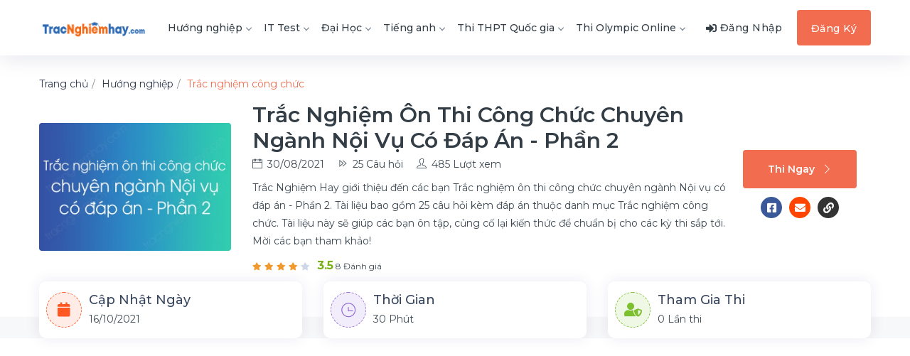

--- FILE ---
content_type: text/html; charset=UTF-8
request_url: https://tracnghiemhay.com/trac-nghiem/trac-nghiem-on-thi-cong-chuc-chuyen-nganh-noi-vu-co-dap-an-phan-2-tpiVf11.html
body_size: 11565
content:
<!DOCTYPE html>
<html lang="vi">
	<head>
		<meta charset="utf-8">
		<title>Trắc nghiệm ôn thi công chức chuyên ngành Nội vụ có đáp án - Phần 2</title>		<meta http-equiv="Content-Type" content="text/html; charset=utf-8"/>
<meta name="viewport" content="width=device-width, initial-scale=1"/>
<meta name="title" content="Trắc nghiệm ôn thi công chức chuyên ngành Nội vụ có đáp án - Phần 2"/>
<meta name="description" content="Trắc nghiệm công chức - Trắc nghiệm ôn thi công chức chuyên ngành Nội vụ có đáp án - Phần 2 bao gồm 25 câu hỏi có đáp án kèm lời giải chi tiết."/>
<meta name="robots" content="follow, index, max-snippet:-1, max-video-preview:-1, max-image-preview:large"/>
<meta name="copyright" content="Trắc Nghiệm Hay"/>
<meta name="geo.placename" content="Ha Noi, Viet Nam"/>
<meta name="geo.region" content="VN-HN"/>
<meta property="og:rich_attachment" content="true"/>
<meta property="og:locale" content="vi_VN"/>
<meta property="og:title" content="Trắc nghiệm ôn thi công chức chuyên ngành Nội vụ có đáp án - Phần 2"/>
<meta property="og:description" content="Trắc nghiệm công chức - Trắc nghiệm ôn thi công chức chuyên ngành Nội vụ có đáp án - Phần 2 bao gồm 25 câu hỏi có đáp án kèm lời giải chi tiết."/>
<meta property="og:site_name" content="Trắc Nghiệm Hay"/>
<meta property="og:image" content="https://tracnghiemhay.com/uploads/w750/2021/09/04/trac-nghiem-on-thi-cong-chuc-chuyen-nganh-noi-vu-co-dap-an-phan-2_1.png"/>
<meta property="og:image:secure_url" content="https://tracnghiemhay.com/uploads/w750/2021/09/04/trac-nghiem-on-thi-cong-chuc-chuyen-nganh-noi-vu-co-dap-an-phan-2_1.png"/>
<meta property="og:image:width" content="600"/>
<meta property="og:image:height" content="400"/>
<meta property="og:image:alt" content="Trắc nghiệm ôn thi công chức chuyên ngành Nội vụ có đáp án - Phần 2"/>
<meta property="og:image:type" content="image/jpeg"/>
<meta property="og:type" content="article"/>
<meta property="article:publisher" content=""/>
<meta property="article:author" content=""/>
<meta name="twitter:card" content="summary_large_image"/>
<meta name="twitter:title" content="Trắc nghiệm ôn thi công chức chuyên ngành Nội vụ có đáp án - Phần 2"/>
<meta name="twitter:description" content="Trắc nghiệm công chức - Trắc nghiệm ôn thi công chức chuyên ngành Nội vụ có đáp án - Phần 2 bao gồm 25 câu hỏi có đáp án kèm lời giải chi tiết."/>
<meta name="twitter:site" content=""/>
<meta name="twitter:creator" content=""/>
<meta name="twitter:image" content="https://tracnghiemhay.com/uploads/w750/2021/09/04/trac-nghiem-on-thi-cong-chuc-chuyen-nganh-noi-vu-co-dap-an-phan-2_1.png"/>
<meta property="fb:app_id" content="403580803508364"/>
<meta name="keywords" content="Trắc nghiệm ôn thi công chức chuyên ngành Nội vụ có đáp án - Phần 2, Trắc nghiệm công chức, bài giảng , giáo án, đề thi online"/>
<meta property="og:url" content="https://tracnghiemhay.com/trac-nghiem/trac-nghiem-on-thi-cong-chuc-chuyen-nganh-noi-vu-co-dap-an-phan-2-tpiVf11.html"/>		<link rel="alternate" href="https://tracnghiemhay.com/trac-nghiem/trac-nghiem-on-thi-cong-chuc-chuyen-nganh-noi-vu-co-dap-an-phan-2-tpiVf11.html" hreflang="x-default">
<link rel="alternate" href="https://tracnghiemhay.com/trac-nghiem/trac-nghiem-on-thi-cong-chuc-chuyen-nganh-noi-vu-co-dap-an-phan-2-tpiVf11.html" hreflang="vi">
<link rel="canonical" href="https://tracnghiemhay.com/trac-nghiem/trac-nghiem-on-thi-cong-chuc-chuyen-nganh-noi-vu-co-dap-an-phan-2-tpiVf11.html">
<link rel="stylesheet" href="/templates/default/v1/css/styles.css?v=135" media="screen" type="text/css">        <!-- Custom CSS -->
		<!-- favicon.png -->
		<link type="image/x-icon" rel="shortcut icon" href="/images/favicon/favicon.png">
		<script src="//s1.what-on.com/widget/service.js?key=Fd4FF1XU" async></script>
		
    <style>.question-answer-wrapper{min-height:250px}</style></head>
	
    <body>

    	
		<!--    	
		<div id="fb-root"></div>
		<script async defer crossorigin="anonymous" src="https://connect.facebook.net/vi_VN/sdk.js#xfbml=1&version=v12.0&appId=883513419224235&autoLogAppEvents=1" nonce="QL1vEBlY"></script>
		-->
        <!-- ============================================================== -->
        <!-- Main wrapper - style you can find in pages.scss -->
        <!-- ============================================================== -->
        <div id="main-wrapper">
			            <!-- ============================================================== -->
            <!-- Top header  -->
            <header class="header header-light head-shadow">
	<div class="container">
		<nav id="navigation" class="navigation navigation-landscape">
			<div class="nav-header">
				<a class="nav-brand" href="/">
					<img src="/images/logo/logo-trac-nghiem.png" class="logo" alt=""/>
				</a>
				<div class="nav-toggle"></div>
				<div class="mobile_nav">
					<ul>
													<li>
								<a href="javascript:void(0);" data-toggle="modal" data-target="#login" class="crs_yuo12 w-auto text-white theme-bg">
									<span class="embos_45"><i class="fas fa-sign-in-alt mr-1"></i>Đăng nhập</span>
								</a>
							</li>
											</ul>
				</div>
			</div>
			<div class="nav-menus-wrapper">
									<ul class="nav-menu">
																																																			<li class="">
										<a href="/huong-nghiep-136">
											Hướng nghiệp<span class="submenu-indicator"></span>
										</a>
										<ul class="nav-dropdown nav-submenu">
											<li><a href="/trac-nghiem-cong-chuc-137">Trắc nghiệm công chức</a></li> <li><a href="/trac-nghiem-bang-lai-138">Trắc nghiệm bằng lái</a></li>										</ul>
									</li>
																																																					<li class="">
										<a href="/it-test-132">
											IT Test<span class="submenu-indicator"></span>
										</a>
										<ul class="nav-dropdown nav-submenu">
											<li><a href="/quan-tri-he-thong-133">Quản trị hệ thống</a></li> <li><a href="/lap-trinh-134">Lập trình</a></li> <li><a href="/tin-hoc-van-phong-135">Tin học văn phòng</a></li>										</ul>
									</li>
																																																					<li class="">
										<a href="/dai-hoc-141">
											Đại Học<span class="submenu-indicator"></span>
										</a>
										<ul class="nav-dropdown nav-submenu">
											<li><a href="/khoa-hoc-ky-thuat-143">Khoa học - Kỹ thuật</a></li> <li><a href="/ke-toan-kiem-toan-144">Kế toán kiểm toán</a></li> <li><a href="/kinh-te-thuong-mai-145">Kinh tế thương mại</a></li> <li><a href="/luat-mon-khac-146">Luật - Môn khác</a></li> <li><a href="/mon-dai-cuong-147">Môn đại cương</a></li> <li><a href="/quan-tri-marketing-148">Quản trị marketing</a></li> <li><a href="/tai-chinh-ngan-hang-149">Tài chính ngân hàng</a></li> <li><a href="/xa-hoi-nhan-van-150">Xã hội nhân văn</a></li>										</ul>
									</li>
																																																					<li class="">
										<a href="/tieng-anh-151">
											Tiếng anh<span class="submenu-indicator"></span>
										</a>
										<ul class="nav-dropdown nav-submenu">
											<li><a href="/ngu-phap-tieng-anh-152">Ngữ pháp tiếng anh</a></li> <li><a href="/tu-vung-tieng-anh-153">Từ vựng tiếng anh</a></li>										</ul>
									</li>
																																																					<li class="">
										<a href="/thi-thpt-quoc-gia-154">
											Thi THPT Quốc gia<span class="submenu-indicator"></span>
										</a>
										<ul class="nav-dropdown nav-submenu">
											<li><a href="/thi-thpt-qg-mon-toan-155">Thi THPT QG Môn Toán</a></li> <li><a href="/thi-thpt-qg-mon-sinh-156">Thi THPT QG Môn Sinh</a></li> <li><a href="/thi-thpt-qg-mon-su-157">Thi THPT QG Môn Sử</a></li> <li><a href="/thi-thpt-qg-mon-dia-158">Thi THPT QG Môn Địa</a></li> <li><a href="/thi-thpt-qg-mon-gdcd-159">Thi THPT QG Môn GDCD</a></li> <li><a href="/thi-thpt-qg-mon-hoa-160">Thi THPT QG Môn Hoá</a></li> <li><a href="/thi-thpt-qg-mon-vat-ly-161">Thi THPT QG môn Vật lý</a></li> <li><a href="/thi-thpt-qg-mon-tieng-anh-162">Thi THPT QG môn Tiếng anh</a></li> <li><a href="/thi-thpt-qg-mon-ngu-van-163">Thi THPT QG Môn Ngữ văn</a></li>										</ul>
									</li>
																																																																		<li class="">
										<a href="/thi-olympic-online-7126">
											Thi Olympic Online<span class="submenu-indicator"></span>
										</a>
										<ul class="nav-dropdown nav-submenu">
											<li><a href="/toan-timo-7127">Toán TIMO</a></li>										</ul>
									</li>
																																																																																																																																																																																																																																																																																																																																																																																																																																																																																																																																																																																																																																																																																																																																																																																																																																																																																																																																																																																																																																																																																																																																																																																																																																																																																																																																																																																																																																																																																																																																																																																																																																																																																																																																																																																																																																																																																																																																																																																																																																																																																																																																																																																																																																	</ul>
								
				<ul class="nav-menu nav-menu-social align-to-right">
											<li>
							<a href="javascript:void(0);" data-toggle="modal" data-target="#login" class="alio_green">
								<i class="fas fa-sign-in-alt mr-1"></i><span class="dn-lg">Đăng Nhập</span>
							</a>
						</li>
						<li class="add-listing theme-bg">
							<a href="/dang-ky.html" class="text-white">Đăng Ký</a>
						</li>
									</ul>
			</div>
		</nav>
	</div>
</header>			<div class="clearfix"></div>
			<input type="hidden" name="tests_id" value="612c941d3988cf223c8b4856" id="tests_id"><div class="ed_detail_head">
	<div class="container">
		<nav aria-label="breadcrumb">
			<ol class="breadcrumb p-0 bg-white">
				<li class="breadcrumb-item">
                    <span style="display: inline" itemscope="" itemtype="http://schema.org/BreadcrumbList">
                        <span itemprop="itemListElement" itemscope="" itemtype="http://schema.org/ListItem">
                            <a itemprop="url" href="/">
                                <span itemprop="name">Trang chủ</span>
                                <span itemprop="position" content="1"></span>
                            </a>
                        </span>
                    </span>
                </li>
                                                        <li class="breadcrumb-item ">
                        <span style="display: inline" itemscope="" itemtype="http://schema.org/BreadcrumbList">
                            <span itemprop="itemListElement" itemscope="" itemtype="http://schema.org/ListItem">
                                <a itemprop="url" alt="Hướng nghiệp" href="/huong-nghiep-136">
                                    <span itemprop="name">Hướng nghiệp</span>
                                    <span itemprop="position" content="2"></span>
                                </a>
                            </span>
                        </span>
                    </li>
                                                        <li class="breadcrumb-item active theme-cl">
                        <span style="display: inline" itemscope="" itemtype="http://schema.org/BreadcrumbList">
                            <span itemprop="itemListElement" itemscope="" itemtype="http://schema.org/ListItem">
                                <a itemprop="url" alt="Trắc nghiệm công chức" href="/trac-nghiem-cong-chuc-137">
                                    <span itemprop="name">Trắc nghiệm công chức</span>
                                    <span itemprop="position" content="3"></span>
                                </a>
                            </span>
                        </span>
                    </li>
                            </ol>
        </nav>
		<div class="row align-items-center mb-5">
			<div class="col-lg-3 col-md-12 col-sm-12">
				<div class="authi_125">
					<div class="authi_125_thumb">
						<img src="/images/icons/load-img-3.svg" data-src="/uploads/webp/2021/09/04/trac-nghiem-on-thi-cong-chuc-chuyen-nganh-noi-vu-co-dap-an-phan-2_1.png.webp" class="img-fluid rounded lazyload" alt="Trắc nghiệm ôn thi công chức chuyên ngành Nội vụ có đáp án - Phần 2" title="Trắc nghiệm ôn thi công chức chuyên ngành Nội vụ có đáp án - Phần 2"/>
					</div>
				</div>
			</div>
			
			<div class="col-lg-9 col-md-12 col-sm-12">
				<div class="dlkio_452">
					<div class="ed_detail_wrap">
																		
						<div class="ed_header_caption">
							<h1 class="ed_title">Trắc nghiệm ôn thi công chức chuyên ngành Nội vụ có đáp án - Phần 2</h1>
							<ul>
								<li><i class="ti-calendar"></i>30/08/2021</li>
								<li><i class="ti-control-forward"></i>25 Câu hỏi</li>
								<li><i class="ti-user"></i>485 Lượt xem</li>
							</ul>
						</div>
						<div class="ed_header_short">
							<p>
								Trắc Nghiệm Hay giới thiệu đến các bạn Trắc nghiệm ôn thi công chức chuyên ngành Nội vụ có đáp án - Phần 2. Tài liệu bao gồm 25 câu hỏi kèm đáp án thuộc danh mục Trắc nghiệm công chức. Tài liệu này sẽ giúp các bạn ôn tập, củng cố lại kiến thức để chuẩn bị cho các kỳ thi sắp tới. Mời các bạn tham khảo!							</p>
						</div>
						<div class="ed_rate_info">
							<div class="star_info">
																	<i class="fas fa-star filled js-rating"></i>
	                            									<i class="fas fa-star filled js-rating"></i>
	                            									<i class="fas fa-star filled js-rating"></i>
	                            									<i class="fas fa-star filled js-rating"></i>
	                            	                            									<i class="fas fa-star js-rating"></i>
	                            							</div>
							<div class="review_counter">
																	<strong class="high">3.5</strong> 8 Đánh giá
															</div>
						</div>

					</div>
					<div class="dlkio_last">
						<div class="ed_view_link">
							<a href="/thi-trac-nghiem/trac-nghiem-on-thi-cong-chuc-chuyen-nganh-noi-vu-co-dap-an-phan-2-tpiVf11.html" class="btn theme-bg enroll-btn">Thi Ngay<i class="ti-angle-right"></i></a>
							<ul class="btn share-detail-list d-flex m-0">
								<a target="_blank" href="https://www.facebook.com/sharer/sharer.php?u=https://tracnghiemhay.com/trac-nghiem/trac-nghiem-on-thi-cong-chuc-chuyen-nganh-noi-vu-co-dap-an-phan-2-tpiVf11.html" title="Chia sẻ bài thi lên Facebook">
									<li class="share-detail-item mr-3 facebook">
										<i class="fab fa-facebook-square"></i>
									</li>
								</a>
								<a target="_blank" href="https://mail.google.com/mail/u/0/?fs=1&tf=cm&su=Trắc nghiệm &ocirc;n thi c&ocirc;ng chức chuy&ecirc;n ng&agrave;nh Nội vụ c&oacute; đ&aacute;p &aacute;n - Phần 2&body=https://tracnghiemhay.com/trac-nghiem/trac-nghiem-on-thi-cong-chuc-chuyen-nganh-noi-vu-co-dap-an-phan-2-tpiVf11.html" title="Gửi bài thi qua Mail">
									<li class="share-detail-item mr-3 mail"><i class="fas fa-envelope"></i></li>
								</a>
								<a href="javascript:void(0)" class="copy" data-link="https://tracnghiemhay.com/trac-nghiem/trac-nghiem-on-thi-cong-chuc-chuyen-nganh-noi-vu-co-dap-an-phan-2-tpiVf11.html" title="Sao chép liên kết">
									<li class="share-detail-item link"><i class="fas fa-link"></i></li>
								</a>
							</ul>
						</div>
					</div>
				</div>
			</div>
		</div>
	</div>
</div>
<!-- ============================ Page Title End ================================== -->

<!-- ================================ Tag Award ================================ -->
<section class="p-0 gray">
	<div class="container">
		<div class="row justify-content-center">
			<div class="col-lg-12 col-md-12 col-sm-12">
				<div class="crp_box fl_color ovr_top">
					<div class="row align-items-center">
						<div class="col-xl-4 col-lg-4 col-md-4 col-sm-12">
							<div class="dro_140">
								<div class="dro_141"><i class="fa fa-calendar"></i></div>
								<div class="dro_142">
									<h6>Cập nhật ngày</h6>
									<p>16/10/2021</p>
								</div>
							</div>
						</div>
						<div class="col-xl-4 col-lg-4 col-md-4 col-sm-12">
							<div class="dro_140">
								<div class="dro_141 st-1"><i class="ti-time"></i></div>
								<div class="dro_142">
									<h6>Thời gian</h6>
									<p>
										30 Phút									</p>
								</div>
							</div>
						</div>
						<div class="col-xl-4 col-lg-4 col-md-4 col-sm-12">
							<div class="dro_140">
								<div class="dro_141 st-3"><i class="fa fa-user-shield"></i></div>
								<div class="dro_142">
									<h6>Tham gia thi</h6>
									<p>0 Lần thi</p>
								</div>
							</div>
						</div>
					</div>
				</div>
			</div>
		</div>
	
	</div>

	<!---ads-->

</section>
<!-- ================================ Tag Award ================================ -->

<div style="padding-top:25px;">

	<div class="container">
		<div class="justify-content-center">
				<div class="col-md-12 col-sm-12">
						<div class="">
							<!-- ads_trac_nghiem_1 -->
<ins class="adsbygoogle" style="display:block" data-ad-client="ca-pub-4037785494286452" data-ad-slot="3312982563" data-ad-format="auto" data-full-width-responsive="true"></ins>
<script>(adsbygoogle=window.adsbygoogle||[]).push({});</script>  
						</div> 
				</div> 
		</div> 
	</div> 					
</div>
<!-- ============================ Course Detail ================================== -->
<section class="gray" style="padding-top:15px;">
	<div class="container">
		<div class="row">
		
			<div class="col-lg-8 col-md-12 order-lg-first">
				<!-- Overview -->
				<div class="liop_wraps">
					
				</div>
				<div class="liop_wraps_list">
					<!-- single List -->
							        								<div class="liop_wraps_single">
							<div class="bhu_486">
								<h5>
									<a href="/cau-hoi/theo-quy-dinh-tai-nghi-dinh-so-92-2009-nd-cp-ngay-22-10-2009-cua-chinh-phu-tpiVf11-qAfZKD.html">
										<b>Câu 1</b>: Theo quy định tại Nghị định số 92/2009/NĐ-CP ngày 22/10/2009 của Chính phủ, cán bộ cấp xã loại 1 hưởng mức phụ cấp theo loại đơn vị hành chính cấp xã là:									</a>
								</h5>
		                        		                            									<p>A. 5% trên mức lương hiện hưởng, cộng phụ cấp chức vụ lãnh đạo, phụ cấp thâm niên vượt khung và hệ số chênh lệch bảo lưu (nếu có)</p>
		                        		                            									<p>B. 10% trên mức lương hiện hưởng, cộng phụ cấp chức vụ lãnh đạo, phụ cấp thâm niên vượt khung và hệ số chênh lệch bảo lưu (nếu có)</p>
		                        		                            									<p>C. 15% trên mức lương hiện hưởng, cộng phụ cấp chức vụ lãnh đạo, phụ cấp thâm niên vượt khung và hệ số chênh lệch bảo lưu (nếu có)</p>
		                        		                            									<p>D. 20 % trên mức lương hiện hưởng, cộng phụ cấp chức vụ lãnh đạo, phụ cấp thâm niên vượt khung và hệ số chênh lệch bảo lưu (nếu có)</p>
		                        							</div>
						</div>
		        			        								<div class="liop_wraps_single">
							<div class="bhu_486">
								<h5>
									<a href="/cau-hoi/theo-quy-dinh-tai-nghi-dinh-so-24-2010-nd-cp-ngay-15-3-2010-cua-chinh-phu-tpiVf11-q8iSXW.html">
										<b>Câu 2</b>: Theo quy định tại Nghị định số 24/2010/NĐ-CP ngày 15/3/2010 của Chính phủ, trong thời gian tập sự, người tập sự có trình độ thạc sĩ phù hợp với yêu cầu tuyển dụng được hưởng chế độ, chính sách gì?									</a>
								</h5>
		                        		                            									<p>A. Được hưởng 85% mức lương bậc 1 của ngạch tuyển dụng</p>
		                        		                            									<p>B. Được hưởng 85% mức lương bậc 1 của ngạch tuyển dụng và các khoản phụ cấp theo quy định của pháp luật</p>
		                        		                            									<p>C. Được hưởng 85% mức lương bậc 2 của ngạch tuyển dụng và các khoản phụ cấp theo quy định của pháp luật</p>
		                        		                            									<p>D. Được hưởng 100% mức lương bậc 1 của ngạch tuyển dụng và các khoản phụ cấp theo quy định của pháp luật</p>
		                        							</div>
						</div>
		        			        								<div class="liop_wraps_single">
							<div class="bhu_486">
								<h5>
									<a href="/cau-hoi/theo-quy-dinh-tai-nghi-dinh-so-24-2010-nd-cp-ngay-15-3-2010-cua-chinh-phu-tpiVf11-q7PyLQ.html">
										<b>Câu 3</b>: Theo quy định tại Nghị định số 24/2010/NĐ-CP ngày 15/3/2010 của Chính phủ, trong thời gian tập sự, người tập sự có trình độ tiến sĩ phù hợp với yêu cầu tuyển dụng được hưởng chế độ, chính sách gì?									</a>
								</h5>
		                        		                            									<p>A. Được hưởng 85% mức lương bậc 1 của ngạch tuyển dụng</p>
		                        		                            									<p>B. Được hưởng 85% mức lương bậc 3 của ngạch tuyển dụng và các khoản phụ cấp theo quy định của pháp luật</p>
		                        		                            									<p>C. Được hưởng 100% mức lương bậc 2 của ngạch tuyển dụng và các khoản phụ cấp theo quy định của pháp luật</p>
		                        		                            									<p>D. Được hưởng 100% mức lương bậc 1 của ngạch tuyển dụng và các khoản phụ cấp theo quy định của pháp luật</p>
		                        							</div>
						</div>
		        			        								<div class="liop_wraps_single">
							<div class="bhu_486">
								<h5>
									<a href="/cau-hoi/theo-quy-dinh-tai-nghi-dinh-so-92-2009-nd-cp-ngay-22-10-2009-cua-chinh-phu-tpiVf11-qRGFS7.html">
										<b>Câu 4</b>: Theo quy định tại Nghị định số 92/2009/NĐ-CP ngày 22/10/2009 của Chính phủ, số lượng những người hoạt động không chuyên trách ở cấp xã loại 2 được bố trí bao nhiêu người?									</a>
								</h5>
		                        		                            									<p>A. Tối đa không quá 22 người</p>
		                        		                            									<p>B. Tối đa không quá 20 người</p>
		                        		                            									<p>C. Tối đa không quá 19 người</p>
		                        		                            									<p>D. Tối đa không quá 24 người</p>
		                        							</div>
						</div>
		        			        								<div class="liop_wraps_single">
							<div class="bhu_486">
								<h5>
									<a href="/cau-hoi/theo-quy-dinh-tai-nghi-dinh-so-24-2010-nd-cp-ngay-15-3-2010-cua-chinh-phu-tpiVf11-qZPIOs.html">
										<b>Câu 5</b>: Theo quy định tại Nghị định số 24/2010/NĐ-CP ngày 15/3/2010 của Chính phủ, trường hợp nào người tập sự được hưởng 100% mức lương và phụ cấp của ngạch tuyển dụng tương ứng với trình độ đào tạo?									</a>
								</h5>
		                        		                            									<p>A. Làm việc ở miền núi, biên giới, hải đảo, vùng dân tộc thiểu số</p>
		                        		                            									<p>B. &nbsp;Làm việc trong các ngành, nghề độc hại nguy hiểm</p>
		                        		                            									<p>C. Là người hoàn thành nghĩa vụ quân sự</p>
		                        		                            									<p>D. Cả a, b, c đều đúng</p>
		                        							</div>
						</div>
		        			        								<div class="liop_wraps_single">
							<div class="bhu_486">
								<h5>
									<a href="/cau-hoi/luat-can-bo-cong-chuc-duoc-quoc-hoi-thong-qua-vao-ngay-thang-nam-nao--tpiVf11-qMlSXN.html">
										<b>Câu 6</b>: Luật Cán bộ, công chức được Quốc hội thông qua vào ngày, tháng, năm nào?									</a>
								</h5>
		                        		                            									<p>A. Ngày 13 tháng 11 năm 2008</p>
		                        		                            									<p>B. Ngày 20 tháng 10 năm 2009</p>
		                        		                            									<p>C. Ngày 13 tháng 11 năm 2009</p>
		                        		                            									<p>D. Ngày 15 tháng 11 năm 2010</p>
		                        							</div>
						</div>
		        			        								<div class="liop_wraps_single">
							<div class="bhu_486">
								<h5>
									<a href="/cau-hoi/luat-can-bo-cong-chuc-quy-dinh-co-may-nguyen-tac-quan-ly-can-bo-cong-chuc--tpiVf11-qRkT0J.html">
										<b>Câu 7</b>: Luật Cán bộ, công chức quy định có mấy nguyên tắc quản lý cán bộ, công chức?&nbsp;									</a>
								</h5>
		                        		                            									<p>A. 4 nguyên tắc</p>
		                        		                            									<p>B. 5 nguyên tắc</p>
		                        		                            									<p>C. 6 nguyên tắc</p>
		                        		                            									<p>D. 7 nguyên tắc</p>
		                        							</div>
						</div>
		        			        								<div class="liop_wraps_single">
							<div class="bhu_486">
								<h5>
									<a href="/cau-hoi/luat-can-bo-cong-chuc-quy-dinh-khi-bo-nhiem-vao-ngach-cong-chuc-phai-co-dieu-kien-nao-sau-day--tpiVf11-qPybBm.html">
										<b>Câu 8</b>: Luật Cán bộ, công chức quy định khi bổ nhiệm vào ngạch công chức phải có điều kiện nào sau đây?									</a>
								</h5>
		                        		                            									<p>A. Có đủ tiêu chuẩn chuyên môn, nghiệp vụ của ngạch</p>
		                        		                            									<p>B. Có đủ tiêu chuẩn của chức danh nghề nghiệp</p>
		                        		                            									<p>C. Khi có sự thay đổi chức danh nghề nghiệp</p>
		                        		                            									<p>D. Khi đạt kết quả trong kỳ thi nâng hạng chức danh nghề nghiệp</p>
		                        							</div>
						</div>
		        			        								<div class="liop_wraps_single">
							<div class="bhu_486">
								<h5>
									<a href="/cau-hoi/luat-vien-chuc-quy-dinh-trong-hoat-dong-nghe-nghiep-cua-vien-chuc-phai-tuan-thu-nguyen-tac-nao-sau-day--tpiVf11-qDPDxS.html">
										<b>Câu 9</b>: Luật Viên chức quy định trong hoạt động nghề nghiệp của viên chức phải tuân thủ nguyên tắc nào sau đây?									</a>
								</h5>
		                        		                            									<p>A. Tận tụy phục vụ nhân dân</p>
		                        		                            									<p>B. Bảo đảm sự lãnh đạo và thống nhất quản lý của Nhà nước</p>
		                        		                            									<p>C. Bảo đảm trách nhiệm của người đứng đầu đơn vị sự nghiệp công lập</p>
		                        		                            									<p>D. Việc tuyển dụng, sử dụng viên chức được thực hiện trên cơ sở tiêu chuẩn chức danh nghề nghiệp, vị trí việc làm và căn cứ vào hợp đồng làm việc</p>
		                        							</div>
						</div>
		        			        								<div class="liop_wraps_single">
							<div class="bhu_486">
								<h5>
									<a href="/cau-hoi/trong-cac-noi-dung-sau-noi-dung-nao-thuoc-nguyen-tac-quan-ly-vien-chuc-quy-dinh-tai-luat-vien-chuc--tpiVf11-qztlDe.html">
										<b>Câu 10</b>: Trong các nội dung sau, nội dung nào thuộc nguyên tắc quản lý viên chức quy định tại Luật Viên chức?									</a>
								</h5>
		                        		                            									<p>A. Tận tụy phục vụ nhân dân</p>
		                        		                            									<p>B. Tuân thủ quy trình, quy định chuyên môn, nghiệp vụ, đạo đức nghề nghiệp và quy tắc ứng xử</p>
		                        		                            									<p>C. Chịu sự thanh tra, kiểm tra, giám sát của cơ quan, tổ chức có thẩm quyền và của nhân dân</p>
		                        		                            									<p>D. Bảo đảm sự lãnh đạo của Đảng Cộng sản Việt Nam và sự thống nhất quản lý của Nhà nước</p>
		                        							</div>
						</div>
		        			        								<div class="liop_wraps_single">
							<div class="bhu_486">
								<h5>
									<a href="/cau-hoi/luat-vien-chuc-quy-dinh-trong-hoat-dong-nghe-nghiep-vien-chuc-co-cac-quyen-nao-sau-day--tpiVf11-qm4Sks.html">
										<b>Câu 11</b>: Luật Viên chức quy định trong hoạt động nghề nghiệp viên chức có các quyền nào sau đây?									</a>
								</h5>
		                        		                            									<p>A. Được quyết định vấn đề mang tính chuyên môn gắn với công việc hoặc nhiệm vụ được giao</p>
		                        		                            									<p>B. Được giao quyền tương xứng với nhiệm vụ</p>
		                        		                            									<p>C. Được cung cấp thông tin liên quan đến nhiệm vụ, quyền hạn được giao</p>
		                        		                            									<p>D. Được pháp luật bảo vệ khi thi hành công vụ</p>
		                        							</div>
						</div>
		        			        								<div class="liop_wraps_single">
							<div class="bhu_486">
								<h5>
									<a href="/cau-hoi/theo-quy-dinh-hien-hanh-hop-dong-lam-viec-khong-xac-dinh-thoi-han-doi-voi-vien-chuc-duoc-hieu-nhu-the-nao--tpiVf11-q1X5g0.html">
										<b>Câu 12</b>: Theo quy định hiện hành, hợp đồng làm việc không xác định thời hạn đối với viên chức được hiểu như thế nào?									</a>
								</h5>
		                        		                            									<p>A. Là hợp đồng không xác định thời hạn làm việc</p>
		                        		                            									<p>B. Là hợp đồng không xác định thời hạn làm việc trong vòng 36 tháng</p>
		                        		                            									<p>C. Là hợp đồng mà trong đó hai bên không xác định thời hạn, thời điểm chấm dứt hiệu lực của hợp đồng</p>
		                        		                            									<p>D. Là hợp đồng lao động vĩnh viễn</p>
		                        							</div>
						</div>
		        			        								<div class="liop_wraps_single">
							<div class="bhu_486">
								<h5>
									<a href="/cau-hoi/theo-quy-dinh-hien-hanh-thoi-gian-tap-su-cua-vien-chuc-la-bao-nhieu-thang--tpiVf11-qGq2hc.html">
										<b>Câu 13</b>: Theo quy định hiện hành, thời gian tập sự của Viên chức là bao nhiêu tháng?									</a>
								</h5>
		                        		                            									<p>A. Từ 03 tháng đến 06 tháng</p>
		                        		                            									<p>B. Từ 03 tháng đến 12 tháng</p>
		                        		                            									<p>C. Từ 03 tháng đến 09 tháng</p>
		                        		                            									<p>D. Từ 6 tháng đến 12 tháng</p>
		                        							</div>
						</div>
		        			        								<div class="liop_wraps_single">
							<div class="bhu_486">
								<h5>
									<a href="/cau-hoi/theo-quy-dinh-hien-hanh-hop-dong-lam-viec-xac-dinh-thoi-han-doi-voi-vien-chuc-duoc-hieu-nhu-the-nao--tpiVf11-q00lX0.html">
										<b>Câu 14</b>: Theo quy định hiện hành, hợp đồng làm việc xác định thời hạn đối với viên chức được hiểu như thế nào?									</a>
								</h5>
		                        		                            									<p>A. Là hợp đồng mà trong đó hai bên xác định thời hạn, thời điểm chấm dứt hiệu lực của hợp đồng trong khoảng thời gian từ đủ 12 tháng đến 36 tháng</p>
		                        		                            									<p>B. Là hợp đồng mà trong đó hai bên xác định thời hạn, thời điểm chấm dứt hiệu lực của hợp đồng trong khoảng thời gian đủ 36 tháng</p>
		                        		                            									<p>C. Là hợp đồng mà trong đó hai bên xác định thời hạn, thời điểm chấm dứt hiệu lực của hợp đồng trong khoảng thời gian từ đủ 12 tháng đến 24 tháng</p>
		                        		                            									<p>D. Cả a , b , c sai</p>
		                        							</div>
						</div>
		        			        								<div class="liop_wraps_single">
							<div class="bhu_486">
								<h5>
									<a href="/cau-hoi/thoi-han-nguoi-du-tuyen-gui-don-de-nghi-phuc-khao-ket-qua-thi-tuyen-hoac-xet-tuyen-ke-tu-ngay-niem-yet-cong-khai-ket-qua-thi-tuyen-hoac-xet-tuyen-cong-chuc--tpiVf11-qHpGbp.html">
										<b>Câu 15</b>: Thời hạn người dự tuyển gửi đơn đề nghị phúc khảo kết quả thi tuyển hoặc xét tuyển kể từ ngày niêm yết công khai kết quả thi tuyển hoặc xét tuyển công chức?									</a>
								</h5>
		                        		                            									<p>A. Trong thời hạn 15 ngày</p>
		                        		                            									<p>B. Trong thời hạn 20 ngày</p>
		                        		                            									<p>C. Trong thời hạn 30 ngày</p>
		                        		                            									<p>D. Trong thời hạn 40 ngày</p>
		                        							</div>
						</div>
		        			        								<div class="liop_wraps_single">
							<div class="bhu_486">
								<h5>
									<a href="/cau-hoi/ke-tu-ngay-co-quyet-dinh-tuyen-dung-nguoi-duoc-tuyen-dung-vao-cong-chuc-phai-den-co-quan-nhan-viec-trong-thoi-han-cham-nhat-la-bao-nhieu-ngay-tru-truong-hop-tpiVf11-qEOVBt.html">
										<b>Câu 16</b>: Kể từ ngày có quyết định tuyển dụng, người được tuyển dụng vào công chức phải đến cơ quan nhận việc trong thời hạn chậm nhất là bao nhiêu ngày trừ trường hợp quyết định tuyển dụng quy định thời hạn khác?									</a>
								</h5>
		                        		                            									<p>A. Chậm nhất 15 ngày</p>
		                        		                            									<p>B. Chậm nhất 20 ngày</p>
		                        		                            									<p>C. Chậm nhất 30 ngày</p>
		                        		                            									<p>D. Chậm nhất 60 ngày</p>
		                        							</div>
						</div>
		        			        								<div class="liop_wraps_single">
							<div class="bhu_486">
								<h5>
									<a href="/cau-hoi/thoi-gian-tap-su-doi-voi-cong-chuc-loai-c-la-bao-nhieu-thang--tpiVf11-qgh3Az.html">
										<b>Câu 17</b>: Thời gian tập sự đối với công chức loại C là bao nhiêu tháng?									</a>
								</h5>
		                        		                            									<p>A. 06 tháng</p>
		                        		                            									<p>B. 10 tháng</p>
		                        		                            									<p>C. 09 tháng</p>
		                        		                            									<p>D. 12 tháng</p>
		                        							</div>
						</div>
		        			        								<div class="liop_wraps_single">
							<div class="bhu_486">
								<h5>
									<a href="/cau-hoi/thoi-gian-tap-su-doi-voi-cong-chuc-loai-d-la-bao-nhieu-thang--tpiVf11-qtC0pI.html">
										<b>Câu 18</b>: Thời gian tập sự đối với công chức loại D là bao nhiêu tháng?									</a>
								</h5>
		                        		                            									<p>A. 03 tháng</p>
		                        		                            									<p>B. 18 tháng</p>
		                        		                            									<p>C. 06 tháng</p>
		                        		                            									<p>D. 12 tháng</p>
		                        							</div>
						</div>
		        			        								<div class="liop_wraps_single">
							<div class="bhu_486">
								<h5>
									<a href="/cau-hoi/trong-thoi-gian-tap-su-nguoi-tap-su-duoc-huong-bao-nhieu-phan-tram-muc-luong-bac-1-cua-ngach-tuyen-dung--tpiVf11-qxLfQI.html">
										<b>Câu 19</b>: Trong thời gian tập sự, người tập sự được hưởng bao nhiêu phần trăm mức lương bậc 1 của ngạch tuyển dụng?									</a>
								</h5>
		                        		                            									<p>A. Được hưởng 75%</p>
		                        		                            									<p>B. Được hưởng 85%</p>
		                        		                            									<p>C. Được hưởng 90%</p>
		                        		                            									<p>D. Được hưởng 70%&nbsp;</p>
		                        							</div>
						</div>
		        			        								<div class="liop_wraps_single">
							<div class="bhu_486">
								<h5>
									<a href="/cau-hoi/nguoi-tap-su-duoc-huong-100-muc-luong-va-phu-cap-cua-ngach-tuyen-dung-tuong-ung-voi-trinh-do-dao-tao-trong-cac-truong-hop-nao-sau-day--tpiVf11-qa236d.html">
										<b>Câu 20</b>: Người tập sự được hưởng 100% mức lương và phụ cấp của ngạch tuyển dụng tương ứng với trình độ đào tạo trong các trường hợp nào sau đây?&nbsp;&nbsp;									</a>
								</h5>
		                        		                            									<p>A. Làm việc ở miền núi, biên giới, hải đảo, vùng sâu, vùng xa, vùng dân tộc thiểu số, vùng có điều kiện kinh tế - xã hội đặc biệt khó khăn</p>
		                        		                            									<p>B. Làm việc trong các ngành, nghề đặc biệt</p>
		                        		                            									<p>C. Là đội viên trí thức trẻ tình nguyện đủ 12 tháng trở lên đã hoàn thành nhiệm vụ</p>
		                        		                            									<p>D. Tất cả đều đúng</p>
		                        							</div>
						</div>
		        			        								<div class="liop_wraps_single">
							<div class="bhu_486">
								<h5>
									<a href="/cau-hoi/cau-nao-sau-day-la-mot-trong-nhung-noi-dung-tap-su-cua-vien-chuc--tpiVf11-q9WUO1.html">
										<b>Câu 21</b>: Câu nào sau đây là một trong những nội dung tập sự của viên chức?									</a>
								</h5>
		                        		                            									<p>A. Tập giải quyết, thực hiện các công việc của vị trí việc làm được tuyển dụng</p>
		                        		                            									<p>B. Tham gia xây dựng cơ cấu tổ chức, chức năng, nhiệm vụ, quyền hạn của cơ quan, tổ chức, đơn vị nơi công tác, nội quy, quy chế làm việc của cơ quan, tổ chức, đơn vị và chức trách, nhiệm vụ của vị trí việc làm được tuyển dụng</p>
		                        		                            									<p>C. Tham gia đào tạo, bồi dưỡng chuyên môn, nghiệp vụ theo yêu cầu của vị trí việc làm được tuyển dụng</p>
		                        		                            									<p>D. Tất cả đều đúng</p>
		                        							</div>
						</div>
		        			        								<div class="liop_wraps_single">
							<div class="bhu_486">
								<h5>
									<a href="/cau-hoi/trong-thoi-gian-huong-dan-tap-su-nguoi-huong-dan-tap-su-doi-voi-vien-chuc-duoc-huong-he-so-phu-cap-trach-nhiem-la-bao-nhieu-so-voi-muc-luong-toi-thieu-hien-tpiVf11-qbGNCW.html">
										<b>Câu 22</b>: Trong thời gian hướng dẫn tập sự, người hướng dẫn tập sự đối với viên chức được hưởng hệ số phụ cấp trách nhiệm là bao nhiêu so với mức lương tối thiểu hiện hành?									</a>
								</h5>
		                        		                            									<p>A. 0,2 mức lương tối thiểu hiện hành</p>
		                        		                            									<p>B. 0,3 mức lương tối thiểu hiện hành</p>
		                        		                            									<p>C. 0,5 mức lương tối thiểu hiện hành</p>
		                        		                            									<p>D. 0,4 mức lương tối thiểu hiện hành</p>
		                        							</div>
						</div>
		        			        								<div class="liop_wraps_single">
							<div class="bhu_486">
								<h5>
									<a href="/cau-hoi/theo-quy-dinh-hien-hanh-cong-chuc-cap-xa-co-bao-nhieu-chuc-danh--tpiVf11-qyVQuQ.html">
										<b>Câu 23</b>: Theo quy định hiện hành, công chức cấp xã có bao nhiêu chức danh?&nbsp;									</a>
								</h5>
		                        		                            									<p>A. 05 chức danh</p>
		                        		                            									<p>B. 06 chức danh</p>
		                        		                            									<p>C. 07 chức danh</p>
		                        		                            									<p>D. 08 chức danh</p>
		                        							</div>
						</div>
		        			        								<div class="liop_wraps_single">
							<div class="bhu_486">
								<h5>
									<a href="/cau-hoi/so-luong-can-bo-cong-chuc-cap-xa-loai-1-duoc-quy-dinh-bao-nhieu-nguoi--tpiVf11-qtFsv3.html">
										<b>Câu 24</b>: Số lượng cán bộ, công chức cấp xã loại 1 được quy định bao nhiêu người?									</a>
								</h5>
		                        		                            									<p>A. Không quá 22 người</p>
		                        		                            									<p>B. Không quá 23 người</p>
		                        		                            									<p>C. Không quá 24 người</p>
		                        		                            									<p>D. Không quá 25 người</p>
		                        							</div>
						</div>
		        			        								<div class="liop_wraps_single">
							<div class="bhu_486">
								<h5>
									<a href="/cau-hoi/so-luong-can-bo-cong-chuc-cap-xa-loai-2-duoc-quy-dinh-bao-nhieu-nguoi--tpiVf11-qa22wU.html">
										<b>Câu 25</b>: Số lượng cán bộ, công chức cấp xã loại 2 được quy định bao nhiêu người?									</a>
								</h5>
		                        		                            									<p>A. Không quá 19 người</p>
		                        		                            									<p>B. Không quá 21 người</p>
		                        		                            									<p>C. Không quá 23 người</p>
		                        		                            									<p>D. Không quá 25 người</p>
		                        							</div>
						</div>
		        						
				</div>
				<!-- Overview -->

				<div class="comment-detail">
					<div class="comment-detail-top d-flex flex-wrap justify-content-between mb-4 align-items-center">
						<div class="number-comment">
															Chưa có bình luận
													</div>
						<div class="share-detail d-flex align-items-center">
							<p class="share-detail-text m-0 mr-3">Chia sẻ: </p>
							<ul class="share-detail-list m-0 d-flex">
								<a target="_blank" href="https://www.facebook.com/sharer/sharer.php?u=https://tracnghiemhay.com/trac-nghiem/trac-nghiem-on-thi-cong-chuc-chuyen-nganh-noi-vu-co-dap-an-phan-2-tpiVf11.html" title="Chia sẻ bài thi lên Facebook">
									<li class="share-detail-item mr-3 facebook">
										<i class="fab fa-facebook-square"></i>
									</li>
								</a>
								<a target="_blank" href="https://mail.google.com/mail/u/0/?fs=1&tf=cm&su=Trắc nghiệm &ocirc;n thi c&ocirc;ng chức chuy&ecirc;n ng&agrave;nh Nội vụ c&oacute; đ&aacute;p &aacute;n - Phần 2&body=https://tracnghiemhay.com/trac-nghiem/trac-nghiem-on-thi-cong-chuc-chuyen-nganh-noi-vu-co-dap-an-phan-2-tpiVf11.html" title="Gửi bài thi qua Mail">
									<li class="share-detail-item mr-3 mail"><i class="fas fa-envelope"></i></li>
								</a>
								<a href="javascript:void(0)" class="copy" data-link="https://tracnghiemhay.com/trac-nghiem/trac-nghiem-on-thi-cong-chuc-chuyen-nganh-noi-vu-co-dap-an-phan-2-tpiVf11.html" title="Sao chép liên kết">
									<li class="share-detail-item link"><i class="fas fa-link"></i></li>
								</a>
							</ul>
						</div>
					</div>
					<div class="comment-box" data-id="0">
													<p class="d-flex justify-content-center align-items-center"><span class="btn theme-bg enroll-btn mr-3"><a href="javascript:void(0);" data-toggle="modal" data-target="#login" class="text-white"><i class="fas fa-sign-in-alt mr-1"></i> Đăng Nhập</a></span> để viết bình luận</p>
											</div>
									</div>
			</div>
			
			<!-- Sidebar -->
			<div class="col-lg-4 col-md-12 order-lg-last">
			
				<!-- Course info -->
				<div class="ed_view_box style_3 stick_top">
				
											<div class="property_video sm">
							<div class="thumb">
								<img src="/images/icons/load-img-3.svg" class="pro_img img-fluid w100 lazyload" data-src="/uploads/webp/2021/09/13/cong-chuc-noi-vu_1.png.webp" alt="Bộ câu hỏi trắc nghiệm ôn thi công chức chuyên ngành Nội vụ có đáp án" title="Bộ câu hỏi trắc nghiệm ôn thi công chức chuyên ngành Nội vụ có đáp án"/>
								
							</div>
						</div>
						<div class="ed_view_short pl-4 pr-4 pb-2">
							<p>Chủ đề: Bộ câu hỏi trắc nghiệm ôn thi công chức chuyên ngành Nội vụ có đáp án <a href="/chu-de/bo-cau-hoi-trac-nghiem-on-thi-cong-chuc-chuyen-nganh-noi-vu-co-dap-an-28" class="theme-cl">Xem thêm..</a>.</p>
						</div>
										
					<div class="ed_view_features half_list pl-4 pr-3">
						<span>Thông tin thêm</span>
						<ul>
							<li><i class="ti-user"></i>0 Lượt thi</li>
							<li>
								<i class="ti-time"></i>
								30 Phút							</li>
							<li><i class="ti-control-forward"></i>25 Câu hỏi</li>
							<li><i class="ti-cup"></i>Người đi làm</li>
						</ul>
					</div>
					<div class="ed_view_link">
						<a href="/thi-trac-nghiem/trac-nghiem-on-thi-cong-chuc-chuyen-nganh-noi-vu-co-dap-an-phan-2-tpiVf11.html" class="btn theme-bg enroll-btn">Thi Ngay<i class="ti-angle-right"></i></a>
					</div>
					
				</div>	
				
			</div>
		
		</div>
	</div>
</section>
<!-- ============================ Course Detail ================================== -->
	<section>
		<div class="container">
			
			<div class="row justify-content-center">
				<div class="col-lg-7 col-md-8">
					<div class="sec-heading center">
						<h3>Cùng chủ đề <span class="theme-cl">Bộ câu hỏi trắc nghiệm ôn thi công chức chuyên ngành Nội vụ có đáp án</span></h3>
					</div>
				</div>
			</div>
			
			<div class="row justify-content-between">
														<div class="col-xl-6 col-lg-6 col-md-12 col-sm-12">
						<div class="preview_crs_info">
							<div class="progress">
								<div class="progress-bar" role="progressbar" style="width:0%" aria-valuenow="0" aria-valuemin="0" aria-valuemax="100"></div>
							</div>
						</div>
						<div class="crs_grid_list">
							<div class="crs_grid_list_thumb">
								<a href="/trac-nghiem/trac-nghiem-on-thi-cong-chuc-chuyen-nganh-noi-vu-co-dap-an-phan-5-tTPvK3b.html">
									<img src="/images/icons/load-img-3.svg" data-src="/uploads/webp/2021/09/04/trac-nghiem-on-thi-cong-chuc-chuyen-nganh-noi-vu-co-dap-an-phan-5_1.png.webp" class="img-fluid rounded lazyload" alt="Trắc nghiệm ôn thi công chức chuyên ngành Nội vụ có đáp án - Phần 5" title="Trắc nghiệm ôn thi công chức chuyên ngành Nội vụ có đáp án - Phần 5"/>
								</a>
							</div>
							<div class="crs_grid_list_caption">
								<div class="crs_lt_101">
																													<a href="/huong-nghiep-136"><span class="est st_1">Hướng nghiệp</span></a>
																																						<a href="/trac-nghiem-cong-chuc-137"><span class="est st_2">Trắc nghiệm công chức</span></a>
																	</div>
								<div class="crs_lt_102">
									<a href="/trac-nghiem/trac-nghiem-on-thi-cong-chuc-chuyen-nganh-noi-vu-co-dap-an-phan-5-tTPvK3b.html">
										<h4 class="crs_tit">Trắc nghiệm ôn thi công chức chuyên ngành Nội vụ có đáp án - Phần 5</h4>
									</a>
								</div>
								<div class="crs_lt_103">
									<div class="crs_info_detail">
										<ul>
											<li><div class="elsio_ic"><i class="fa fa-user text-danger"></i></div><div class="elsio_tx">275</div></li>
											<li><div class="elsio_ic"><i class="fa fa-eye text-success"></i></div><div class="elsio_tx">0</div></li>
											<li><div class="elsio_ic"><i class="fas fa-comments text-success"></i></div><div class="elsio_tx">25</div></li>
										</ul>
									</div>
								</div>
								<div class="crs_flex">
									<div class="crs_fl_first">
										<ul class="lt_cr_list">
																							<li>
													<span class="crs_fl_first-dangthi">
														<img class="crs_fl_first-img" src="/images/icons/load.svg"/>38 người đang thi
													</span>
												</li>
																					</ul>
									</div>
									<div class="crs_fl_last">
										<div class="crs_linkview">
																							<a href="/thi-trac-nghiem/trac-nghiem-on-thi-cong-chuc-chuyen-nganh-noi-vu-co-dap-an-phan-5-tTPvK3b.html" class="btn btn_view_detail theme-bg text-light">Thi ngay</a>
																					</div>
									</div>
								</div>
							</div>
						</div>
					</div>
														<div class="col-xl-6 col-lg-6 col-md-12 col-sm-12">
						<div class="preview_crs_info">
							<div class="progress">
								<div class="progress-bar" role="progressbar" style="width:0%" aria-valuenow="0" aria-valuemin="0" aria-valuemax="100"></div>
							</div>
						</div>
						<div class="crs_grid_list">
							<div class="crs_grid_list_thumb">
								<a href="/trac-nghiem/trac-nghiem-on-thi-cong-chuc-chuyen-nganh-noi-vu-co-dap-an-phan-4-tJTB5Qd.html">
									<img src="/images/icons/load-img-3.svg" data-src="/uploads/webp/2021/09/04/trac-nghiem-on-thi-cong-chuc-chuyen-nganh-noi-vu-co-dap-an-phan-4_1.png.webp" class="img-fluid rounded lazyload" alt="Trắc nghiệm ôn thi công chức chuyên ngành Nội vụ có đáp án - Phần 4" title="Trắc nghiệm ôn thi công chức chuyên ngành Nội vụ có đáp án - Phần 4"/>
								</a>
							</div>
							<div class="crs_grid_list_caption">
								<div class="crs_lt_101">
																													<a href="/huong-nghiep-136"><span class="est st_1">Hướng nghiệp</span></a>
																																						<a href="/trac-nghiem-cong-chuc-137"><span class="est st_2">Trắc nghiệm công chức</span></a>
																	</div>
								<div class="crs_lt_102">
									<a href="/trac-nghiem/trac-nghiem-on-thi-cong-chuc-chuyen-nganh-noi-vu-co-dap-an-phan-4-tJTB5Qd.html">
										<h4 class="crs_tit">Trắc nghiệm ôn thi công chức chuyên ngành Nội vụ có đáp án - Phần 4</h4>
									</a>
								</div>
								<div class="crs_lt_103">
									<div class="crs_info_detail">
										<ul>
											<li><div class="elsio_ic"><i class="fa fa-user text-danger"></i></div><div class="elsio_tx">473</div></li>
											<li><div class="elsio_ic"><i class="fa fa-eye text-success"></i></div><div class="elsio_tx">0</div></li>
											<li><div class="elsio_ic"><i class="fas fa-comments text-success"></i></div><div class="elsio_tx">25</div></li>
										</ul>
									</div>
								</div>
								<div class="crs_flex">
									<div class="crs_fl_first">
										<ul class="lt_cr_list">
																							<li>
													<span class="crs_fl_first-dangthi">
														<img class="crs_fl_first-img" src="/images/icons/load.svg"/>91 người đang thi
													</span>
												</li>
																					</ul>
									</div>
									<div class="crs_fl_last">
										<div class="crs_linkview">
																							<a href="/thi-trac-nghiem/trac-nghiem-on-thi-cong-chuc-chuyen-nganh-noi-vu-co-dap-an-phan-4-tJTB5Qd.html" class="btn btn_view_detail theme-bg text-light">Thi ngay</a>
																					</div>
									</div>
								</div>
							</div>
						</div>
					</div>
														<div class="col-xl-6 col-lg-6 col-md-12 col-sm-12">
						<div class="preview_crs_info">
							<div class="progress">
								<div class="progress-bar" role="progressbar" style="width:0%" aria-valuenow="0" aria-valuemin="0" aria-valuemax="100"></div>
							</div>
						</div>
						<div class="crs_grid_list">
							<div class="crs_grid_list_thumb">
								<a href="/trac-nghiem/trac-nghiem-on-thi-cong-chuc-chuyen-nganh-noi-vu-co-dap-an-phan-3-tvU5xTL.html">
									<img src="/images/icons/load-img-3.svg" data-src="/uploads/webp/2021/09/04/trac-nghiem-on-thi-cong-chuc-chuyen-nganh-noi-vu-co-dap-an-phan-3_1.png.webp" class="img-fluid rounded lazyload" alt="Trắc nghiệm ôn thi công chức chuyên ngành Nội vụ có đáp án - Phần 3" title="Trắc nghiệm ôn thi công chức chuyên ngành Nội vụ có đáp án - Phần 3"/>
								</a>
							</div>
							<div class="crs_grid_list_caption">
								<div class="crs_lt_101">
																													<a href="/huong-nghiep-136"><span class="est st_1">Hướng nghiệp</span></a>
																																						<a href="/trac-nghiem-cong-chuc-137"><span class="est st_2">Trắc nghiệm công chức</span></a>
																	</div>
								<div class="crs_lt_102">
									<a href="/trac-nghiem/trac-nghiem-on-thi-cong-chuc-chuyen-nganh-noi-vu-co-dap-an-phan-3-tvU5xTL.html">
										<h4 class="crs_tit">Trắc nghiệm ôn thi công chức chuyên ngành Nội vụ có đáp án - Phần 3</h4>
									</a>
								</div>
								<div class="crs_lt_103">
									<div class="crs_info_detail">
										<ul>
											<li><div class="elsio_ic"><i class="fa fa-user text-danger"></i></div><div class="elsio_tx">367</div></li>
											<li><div class="elsio_ic"><i class="fa fa-eye text-success"></i></div><div class="elsio_tx">0</div></li>
											<li><div class="elsio_ic"><i class="fas fa-comments text-success"></i></div><div class="elsio_tx">25</div></li>
										</ul>
									</div>
								</div>
								<div class="crs_flex">
									<div class="crs_fl_first">
										<ul class="lt_cr_list">
																							<li>
													<span class="crs_fl_first-dangthi">
														<img class="crs_fl_first-img" src="/images/icons/load.svg"/>91 người đang thi
													</span>
												</li>
																					</ul>
									</div>
									<div class="crs_fl_last">
										<div class="crs_linkview">
																							<a href="/thi-trac-nghiem/trac-nghiem-on-thi-cong-chuc-chuyen-nganh-noi-vu-co-dap-an-phan-3-tvU5xTL.html" class="btn btn_view_detail theme-bg text-light">Thi ngay</a>
																					</div>
									</div>
								</div>
							</div>
						</div>
					</div>
														<div class="col-xl-6 col-lg-6 col-md-12 col-sm-12">
						<div class="preview_crs_info">
							<div class="progress">
								<div class="progress-bar" role="progressbar" style="width:0%" aria-valuenow="0" aria-valuemin="0" aria-valuemax="100"></div>
							</div>
						</div>
						<div class="crs_grid_list">
							<div class="crs_grid_list_thumb">
								<a href="/trac-nghiem/trac-nghiem-on-thi-cong-chuc-chuyen-nganh-noi-vu-co-dap-an-phan-1-tF9kuxk.html">
									<img src="/images/icons/load-img-3.svg" data-src="/uploads/webp/2021/09/04/trac-nghiem-on-thi-cong-chuc-chuyen-nganh-noi-vu-co-dap-an-phan-1_1.png.webp" class="img-fluid rounded lazyload" alt="Trắc nghiệm ôn thi công chức chuyên ngành Nội vụ có đáp án - Phần 1" title="Trắc nghiệm ôn thi công chức chuyên ngành Nội vụ có đáp án - Phần 1"/>
								</a>
							</div>
							<div class="crs_grid_list_caption">
								<div class="crs_lt_101">
																													<a href="/huong-nghiep-136"><span class="est st_1">Hướng nghiệp</span></a>
																																						<a href="/trac-nghiem-cong-chuc-137"><span class="est st_2">Trắc nghiệm công chức</span></a>
																	</div>
								<div class="crs_lt_102">
									<a href="/trac-nghiem/trac-nghiem-on-thi-cong-chuc-chuyen-nganh-noi-vu-co-dap-an-phan-1-tF9kuxk.html">
										<h4 class="crs_tit">Trắc nghiệm ôn thi công chức chuyên ngành Nội vụ có đáp án - Phần 1</h4>
									</a>
								</div>
								<div class="crs_lt_103">
									<div class="crs_info_detail">
										<ul>
											<li><div class="elsio_ic"><i class="fa fa-user text-danger"></i></div><div class="elsio_tx">262</div></li>
											<li><div class="elsio_ic"><i class="fa fa-eye text-success"></i></div><div class="elsio_tx">0</div></li>
											<li><div class="elsio_ic"><i class="fas fa-comments text-success"></i></div><div class="elsio_tx">5</div></li>
										</ul>
									</div>
								</div>
								<div class="crs_flex">
									<div class="crs_fl_first">
										<ul class="lt_cr_list">
																							<li>
													<span class="crs_fl_first-dangthi">
														<img class="crs_fl_first-img" src="/images/icons/load.svg"/>64 người đang thi
													</span>
												</li>
																					</ul>
									</div>
									<div class="crs_fl_last">
										<div class="crs_linkview">
																							<a href="/thi-trac-nghiem/trac-nghiem-on-thi-cong-chuc-chuyen-nganh-noi-vu-co-dap-an-phan-1-tF9kuxk.html" class="btn btn_view_detail theme-bg text-light">Thi ngay</a>
																					</div>
									</div>
								</div>
							</div>
						</div>
					</div>
							</div>
			<div class="row justify-content-center">
				<div class="col-lg-7 col-md-8 mt-2">
					<div class="text-center"><a href="/chu-de/bo-cau-hoi-trac-nghiem-on-thi-cong-chuc-chuyen-nganh-noi-vu-co-dap-an-28" class="btn btn-md theme-bg-light theme-cl">Xem thêm chủ đề</a></div>
				</div>
			</div>
		</div>
	</section>
	<div class="clearfix"></div>
			<div class="clearfix"></div>
			<div id="Fd4FF1XU" style="text-align:center"></div>
			
			<div class="clearfix"></div>
			<!-- ============================ Footer Start ================================== -->
			<footer class="dark-footer skin-dark-footer style-2">
	<div class="footer-middle">
		<div class="container">
			<div class="row">
				
				<div class="col-lg-5 col-md-5">
					<div class="footer_widget">
						<img src="/templates/default/v1/img/logo-trac-nghiem-trang.png" class="img-footer small mb-2" alt=""/>
						<p>Đăng ký để nhận những đề thi mới nhất được chúng tôi gửi cho bạn hàng tuần</p>
						<div class="foot-news-last">
							<div class="input-group">
							  <input type="text" class="form-control" placeholder="Email của bạn">
								<div class="input-group-append">
									<button type="button" class="input-group-text theme-bg b-0 text-light">Đăng ký</button>
								</div>
							</div>
						</div>
					</div>

					 
				</div>
				
				<div class="col-lg-7 col-md-7 ml-auto">
					<div class="row">
					
						<div class="col-lg-4 col-md-4">
							<div class="footer_widget">
								<h4 class="widget_title">Danh mục</h4>
								<ul class="footer-menu">
																																																						<li><a href="/giao-duc-dao-tao-139">Giáo dục đào tạo</a></li>
																																																								<li><a href="/huong-nghiep-136">Hướng nghiệp</a></li>
																																																								<li><a href="/it-test-132">IT Test</a></li>
																																																								<li><a href="/dai-hoc-141">Đại Học</a></li>
																																																								<li><a href="/tieng-anh-151">Tiếng anh</a></li>
																																																								<li><a href="/thi-thpt-quoc-gia-154">Thi THPT Quốc gia</a></li>
																																																								<li><a href="/trac-nghiem-tong-hop-6654">Trắc nghiệm Tổng hợp</a></li>
																																																								<li><a href="/thi-olympic-online-7126">Thi Olympic Online</a></li>
																																																																																																																																																																																																																																																																																																																																																																																																																																																																																																																																																																																																																																																																																																																																																																																																																																																																																																																																																																																																																																																																																																																																																																																																																																																																																																																																																																																																																																																																																																																																																																																																																																																																																																																																																																																																																																																																																																																																																																																																																																																																																																																																																																																																																																																																																																																																																																																																																																																																																																																																																																																																																																																																																																																																																																																																																																																																																																																																																																																																																																																																																																																																																																																																																																																																																																																																																																																																																																																																																																																																																																																																					</ul>
							</div>
						</div>
								
						<div class="col-lg-4 col-md-4">
							<div class="footer_widget">
								<h4 class="widget_title">Điều khoản & Điều kiện</h4>
								<ul class="footer-menu">
									<li><a href="/bai-viet/gioi-thieu-ve-trac-nghiem-hay-6.html">Giới thiệu<span class="new">New</span></a></li>
									<li><a href="/bai-viet/dieu-khoan-dich-vu-4.html">Điều khoản</a></li>
									<!-- <li><a href="#">Phản hồi<span class="new">New</span></a></li> -->
									<li><a href="/bai-viet/chinh-sach-ve-quyen-rieng-tu-5.html">Chính sách</a></li>
								</ul>
							</div>
						</div>
				
						<div class="col-lg-4 col-md-4">
							<div class="footer_widget">
								<h4 class="widget_title">Liên kết hữu ích</h4>
								
							</div>
						</div>
						
					</div>
				</div>
			</div>
		</div>
	</div>
	
	<div class="footer-bottom">
		<div class="container">
			<div class="row align-items-center">
				<div class="col-lg-12 col-md-12 text-center">
					<p class="mb-0">© 2021 YoGroup. Designd By <a href="#">TracNghiemHay</a>.</p>
				</div>
			</div>
		</div>
	</div>
</footer>			<!-- ============================ Footer End ================================== -->

			<a id="back2Top" class="top-scroll" title="Back to top" href="#"><i class="ti-arrow-up"></i></a>
										<div class="modal fade" id="login" tabindex="-1" role="dialog" aria-labelledby="loginmodal" aria-hidden="true">
					<div class="modal-dialog modal-xl login-pop-form modal-center" role="document">
						<div class="modal-content overli" id="loginmodal">
							<div class="modal-header">
								<h5 class="modal-title">Đăng nhập tài khoản</h5>
								<button type="button" class="close" data-dismiss="modal" aria-label="Close">
								  <span aria-hidden="true"><i class="fas fa-times-circle"></i></span>
								</button>
							  </div>
							<div class="modal-body">
								<div class="login-form">
									<form method="post" action="/dang-nhap-thanh-vien.html">
									
										<div class="form-group">
											<label>Tên tài khoản</label>
											<div class="input-with-icon">
												<input type="text" name="username" id="username" value="" class="form-control" placeholder="Email hoặc số điện thoại" required>												<i class="ti-user"></i>
											</div>
										</div>
										
										<div class="form-group">
											<label>Mật khẩu</label>
											<div class="input-with-icon">
												<input type="password" name="password" id="password" value="" type="password" class="form-control" placeholder="*******" required>												<i class="ti-unlock"></i>
											</div>
											<input id="show-pass-modal" class="checkbox-custom show-pass" name="show-pass-modal" type="checkbox">
											<label for="show-pass-modal" class="checkbox-custom-label">Hiện mật khẩu</label>

										</div>
										<div class="form-group">
											<button type="submit" class="btn btn-md full-width theme-bg text-white">Đăng nhập</button>
										</div>
										
										<div class="rcs_log_125 pt-2 pb-3">
											<span>Hoặc đăng nhập qua</span>
										</div>
										<div class="rcs_log_126 full">
											<ul class="social_log_45 row">
												<li class="col-xl-4 col-lg-4 col-md-4 col-4"><a href="/dang-nhap-thanh-vien-qua-oauth.html?state=google" class="sl_btn"><i class="fab fa-google text-info"></i>Google</a></li>
												<li class="col-xl-4 col-lg-4 col-md-4 col-4"><a href="/dang-nhap-thanh-vien-qua-oauth.html?state=zalo" class="sl_btn"><i><img src="/images/icons/zalo.png" width="18"/></i>Zalo</a></li>
												<li class="col-xl-4 col-lg-4 col-md-4 col-4"><a href="/dang-nhap-thanh-vien-qua-oauth.html?state=github" class="sl_btn"><i class="ti-github theme-cl"></i>Github</a></li>
											</ul>
										</div>
									
									</form>
								</div>
							</div>
							<div class="crs_log__footer d-flex justify-content-between mt-0">
								<div class="fhg_45"><p class="musrt">Bạn chưa có tài khoản? <a href="/dang-ky.html" class="theme-cl">Đăng ký</a></p></div>
								<div class="fhg_45"><p class="musrt"><a href="/quen-mat-khau.html" class="text-danger">Quên mật khẩu?</a></p></div>
							</div>
						</div>
					</div>
				</div>
			
		</div>
		<script src="/templates/default/v1/js/jquery.min.js"></script>
<script src="/templates/default/v1/js/popper.min.js"></script>
<script src="/templates/default/v1/js/bootstrap.min.js"></script>
<script src="/templates/default/v1/js/select2.min.js"></script>
<script src="/templates/default/v1/js/slick.js"></script>
<script src="/templates/default/v1/js/moment-with-locales.js"></script>
<script src="/templates/default/v1/js/daterangepicker.js"></script>
<script src="/templates/default/v1/js/summernote.min.js"></script>
<script src="/templates/default/v1/js/metisMenu.min.js"></script>
<script src="/templates/default/v1/js/alertify.js"></script>
<script src="/templates/default/v1/js/highlight/highlight.min.js"></script>
<script src="/templates/default/v1/js/lazysizes.min.js"></script>
<script src="/templates/default/v1/js/custom.js?v=27"></script>
<script src="/js/text-svg/config.js?ver=202110051512"></script>
<script src="/js/text-svg/text-svg.js?ver=202110051512"></script>
<script src="/js/Default/Tests/detail.js?ver=202110051512"></script>
<script src="/js/comment.js?ver=202110051512"></script>		<!-- Global site tag (gtag.js) - Google Analytics -->
<script async src="https://www.googletagmanager.com/gtag/js?id=UA-51322872-31"></script>
<script>window.dataLayer=window.dataLayer||[];function gtag(){dataLayer.push(arguments);}gtag('js',new Date());gtag('config','UA-51322872-31');</script>
		<script type="application/ld+json">
{
	"@context": "https://schema.org/",
	"@type": "CreativeWorkSeries",
	"name": "Trắc nghiệm ôn thi công chức chuyên ngành Nội vụ có đáp án - Phần 2",
	"aggregateRating": {
		"@type": "AggregateRating",
		"ratingValue": "3.5",
		"bestRating": "5",
		"ratingCount": "8"
	}
}
</script>
		<script>hljs.highlightAll();</script>
		<script async src="https://pagead2.googlesyndication.com/pagead/js/adsbygoogle.js?client=ca-pub-4037785494286452" crossorigin="anonymous"></script>
	<script defer src="https://static.cloudflareinsights.com/beacon.min.js/vcd15cbe7772f49c399c6a5babf22c1241717689176015" integrity="sha512-ZpsOmlRQV6y907TI0dKBHq9Md29nnaEIPlkf84rnaERnq6zvWvPUqr2ft8M1aS28oN72PdrCzSjY4U6VaAw1EQ==" data-cf-beacon='{"version":"2024.11.0","token":"b551f0f7358c41558453171b06cf3525","r":1,"server_timing":{"name":{"cfCacheStatus":true,"cfEdge":true,"cfExtPri":true,"cfL4":true,"cfOrigin":true,"cfSpeedBrain":true},"location_startswith":null}}' crossorigin="anonymous"></script>
</body>
</html>

--- FILE ---
content_type: text/html; charset=utf-8
request_url: https://www.google.com/recaptcha/api2/aframe
body_size: 267
content:
<!DOCTYPE HTML><html><head><meta http-equiv="content-type" content="text/html; charset=UTF-8"></head><body><script nonce="aCGsKXL-Vviv62wkmxEiFA">/** Anti-fraud and anti-abuse applications only. See google.com/recaptcha */ try{var clients={'sodar':'https://pagead2.googlesyndication.com/pagead/sodar?'};window.addEventListener("message",function(a){try{if(a.source===window.parent){var b=JSON.parse(a.data);var c=clients[b['id']];if(c){var d=document.createElement('img');d.src=c+b['params']+'&rc='+(localStorage.getItem("rc::a")?sessionStorage.getItem("rc::b"):"");window.document.body.appendChild(d);sessionStorage.setItem("rc::e",parseInt(sessionStorage.getItem("rc::e")||0)+1);localStorage.setItem("rc::h",'1769151741849');}}}catch(b){}});window.parent.postMessage("_grecaptcha_ready", "*");}catch(b){}</script></body></html>

--- FILE ---
content_type: text/css
request_url: https://tracnghiemhay.com/templates/default/v1/css/plugins/highlight-js/a11y-light.css
body_size: 238
content:
/*!
  Theme: a11y-light
  Author: @ericwbailey
  Maintainer: @ericwbailey

  Based on the Tomorrow Night Eighties theme: https://github.com/isagalaev/highlight.js/blob/master/src/styles/tomorrow-night-eighties.css
*/

.hljs {
  background: #fefefe;
  color: #545454;
}

/* Comment */
.hljs-comment,
.hljs-quote {
  color: #696969;
}

/* Red */
.hljs-variable,
.hljs-template-variable,
.hljs-tag,
.hljs-name,
.hljs-selector-id,
.hljs-selector-class,
.hljs-regexp,
.hljs-deletion {
  color: #d91e18;
}

/* Orange */
.hljs-number,
.hljs-built_in,
.hljs-literal,
.hljs-type,
.hljs-params,
.hljs-meta,
.hljs-link {
  color: #aa5d00;
}

/* Yellow */
.hljs-attribute {
  color: #aa5d00;
}

/* Green */
.hljs-string,
.hljs-symbol,
.hljs-bullet,
.hljs-addition {
  color: #008000;
}

/* Blue */
.hljs-title,
.hljs-section {
  color: #007faa;
}

/* Purple */
.hljs-keyword,
.hljs-selector-tag {
  color: #7928a1;
}

.hljs-emphasis {
  font-style: italic;
}

.hljs-strong {
  font-weight: bold;
}

@media screen and (-ms-high-contrast: active) {
  .hljs-addition,
  .hljs-attribute,
  .hljs-built_in,
  .hljs-bullet,
  .hljs-comment,
  .hljs-link,
  .hljs-literal,
  .hljs-meta,
  .hljs-number,
  .hljs-params,
  .hljs-string,
  .hljs-symbol,
  .hljs-type,
  .hljs-quote {
        color: highlight;
    }

    .hljs-keyword,
    .hljs-selector-tag {
        font-weight: bold;
    }
}


--- FILE ---
content_type: application/javascript
request_url: https://tracnghiemhay.com/js/Default/Tests/detail.js?ver=202110051512
body_size: 1074
content:
var i = 0;
var rating = false;
$(document).ready(function(){
	$('#next-question').click(function(){
		i++;
		if(i < $('.question-wrapper').length){
			showQuestion(i);
			$('#previous-question').removeClass('d-none');
			if(i == ($('.question-wrapper').length - 1)){
				$('#next-question').addClass('d-none');
			}
		}else{
			$('#next-question').addClass('d-none');
		}
	})
	$('#previous-question').click(function(){
		i--;
		if(i >= 0 ){
			$('#next-question').removeClass('d-none');
			showQuestion(i);
			if(i == 0){
				$('#previous-question').addClass('d-none');
			}
		}else{
			$('#previous-question').addClass('d-none');
		}
	});
	$('#submit-tests').click(function(){
		$('#main-form').submit();
	});

	$('.question-answer-radio').change(function(){
		// $('#next-question').click();
	});

	$('.js-rating').click(function(){
		if(!rating){
			$('.js-rating').removeClass('filled');
			$(this).prevAll().addClass('filled');
			$(this).addClass('filled');
			$('.js-rating').removeClass('hover');
			$('.js-rating').removeClass('not-hover');
			rating = true;
			alertify.success('Cám ơn bạn đã đánh giá bài thi');
			var data = {
				id : $('#tests_id').val(),
				rate : $(this).index() + 1
			}
			console.log(data)
			$.ajax({
				'url' : '/tests/rating',
				'method' : 'POST',
				data : data,
				beforeSend : function(){
				},
				success : function(result) {
				},
				error :  function(){
				},
				complete : function(){
				}
			});
		}
	});
	$( ".js-rating" ).hover(
		function() {
			if(!rating){
				$(this).prevAll().addClass('hover');
				$(this).addClass('hover');
				$(this).nextAll().addClass('not-hover');
			}
		}, function() {
			if(!rating){
				$('.js-rating').removeClass('hover');
				$('.js-rating').removeClass('not-hover');
			}
		}
	);
	$('.copy').click(function(){
		copyTextToClipboard($(this).data('link'));
	})
})
function showQuestion(i){
	$('.question-wrapper').addClass('d-none');
	$('.question-wrapper[data-id="' + i + '"]').removeClass('d-none');
	$('.question-wrapper[data-id="' + i + '"]').append($('#controls-wrapper'))
}
function copyTextToClipboard(text) {
	var textArea = document.createElement("textarea");
	
	//
	// *** This styling is an extra step which is likely not required. ***
	//
	// Why is it here? To ensure:
	// 1. the element is able to have focus and selection.
	// 2. if element was to flash render it has minimal visual impact.
	// 3. less flakyness with selection and copying which **might** occur if
	//    the textarea element is not visible.
	//
	// The likelihood is the element won't even render, not even a flash,
	// so some of these are just precautions. However in IE the element
	// is visible whilst the popup box asking the user for permission for
	// the web page to copy to the clipboard.
	//
	// Place in top-left corner of screen regardless of scroll position.
	textArea.style.position = 'fixed';
	textArea.style.top = 0;
	textArea.style.left = 0;
	
	// Ensure it has a small width and height. Setting to 1px / 1em
	// doesn't work as this gives a negative w/h on some browsers.
	
	textArea.style.width = '2em';
	textArea.style.height = '2em';
	
	// We don't need padding, reducing the size if it does flash render.
	
	textArea.style.padding = 0;
	
	// Clean up any borders.
	
	textArea.style.border = 'none';
	textArea.style.outline = 'none';
	textArea.style.boxShadow = 'none';
	
	// Avoid flash of white box if rendered for any reason.
	
	textArea.style.background = 'transparent';
	textArea.value = text;
	document.body.appendChild(textArea);
	
	textArea.select();
	
	try {
		var successful = document.execCommand('copy');
		var msg = successful ? 'successful' : 'unsuccessful';
		if(successful){
			alertify.success('Link đã được copy');
		}else{
			alertify.error('Không thể copy. Bạn vui lòng thực hiện thủ công');
		}

	} catch (err) {
		alertify.error('Không thể copy. Bạn vui lòng thực hiện thủ công');
	}
	document.body.removeChild(textArea);
}